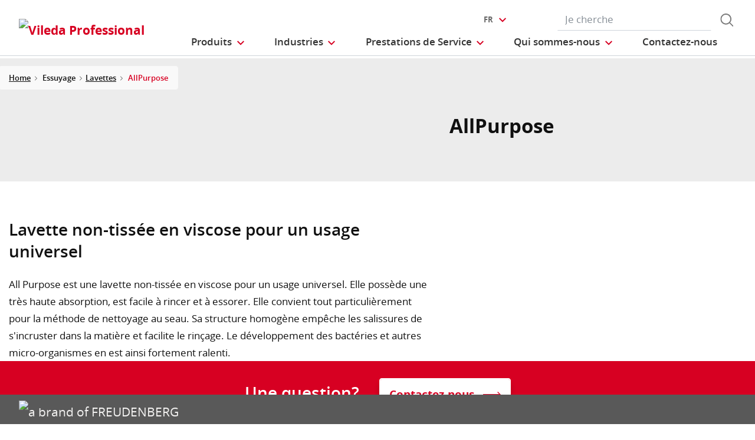

--- FILE ---
content_type: text/html;charset=UTF-8
request_url: https://www.vileda-professional.be/fr_BE/Essuyage/Lavettes/AllPurpose/p/100557
body_size: 10275
content:
<!DOCTYPE html>
<html lang="fr_BE">
<head>
	<title>
		AllPurpose | Vileda Professional Belgium Site</title>

	<meta http-equiv="Content-Type" content="text/html; charset=utf-8"/>
	<meta http-equiv="X-UA-Compatible" content="IE=edge">
	<meta charset="utf-8">
	<meta name="viewport" content="width=device-width, initial-scale=1, user-scalable=no">

	<meta name="keywords">
<meta name="description">
<meta property="og:title" content="Product Details">
<meta property="og:description">
<meta property="og:url" content="https://www.vileda-professional.be/fr_BE/Essuyage/Lavettes/AllPurpose/p/100557">
<meta property="og:image">
<meta name="twitter:title" content="Product Details">
<meta name="twitter:description">
<meta name="twitter:image">
<meta name="twitter:site">
<meta name="twitter:creator">
<meta name="twitter:card" content="summary_large_image">
<meta name="robots" content="noindex,follow">
<meta name="title">
<link rel="shortcut icon" type="image/x-icon" media="all" href="/_ui/responsive/theme-viledapro/images/favicon16x16.png" />
	<link rel="shortcut icon" type="image/x-icon" media="all" href="/_ui/responsive/theme-viledapro/images/favicon32x32.png" />

	<link rel="stylesheet" type="text/css" media="all" href="/_ui/responsive/theme-viledapro/css/fonts.min.css?v=202512171003"/>
		<link rel="stylesheet" type="text/css" media="all" href="/_ui/responsive/theme-viledapro/css/vendor.min.css?v=202512171003"/>
		<link rel="stylesheet" type="text/css" media="all" href="/_ui/responsive/theme-viledapro/css/main.min.css?v=202512171003"/>
	<script defer type="text/javascript">
    window.dataLayer = window.dataLayer || [];

    function gtag() {
        dataLayer.push(arguments);
    }

    gtag('consent', 'default', {
        'ad_storage': 'denied',
        'analytics_storage': 'denied',
        'ad_user_data': 'denied',
        'ad_personalization': 'denied',
        'wait_for_update': 2000,
    });
</script>

<script defer type="text/javascript">
    var GTM_ID = 'GTM-K6R6TFQ';
</script>

<div id="GTM_placeholder"></div>

<script defer type="text/javascript">
        if (document.cookie.indexOf('disableGTM=true') === -1) {
            (function (w, d, s, l, i) {
                w[l] = w[l] || [];
                w[l].push({
                    'gtm.start':
                        new Date().getTime(), event: 'gtm.js'
                });
                var f = d.getElementsByTagName(s)[0],
                    j = d.createElement(s), dl = l != 'dataLayer' ? '&l=' + l : '';
                j.async = true;
                j.src =
                    'https://www.googletagmanager.com/gtm.js?id=' + i + dl;
                f.parentNode.insertBefore(j, f);
            })(window, document, 'script', 'dataLayer', GTM_ID);
        }
    </script>





  







</head>

<body class="page-productDetails pageType-ProductPage template-pages-product-productDetailsPage  smartedit-page-uid-productDetails smartedit-page-uuid-eyJpdGVtSWQiOiJwcm9kdWN0RGV0YWlscyIsImNhdGFsb2dJZCI6InZpbGVkYV9wcm9mZXNzaW9uYWxfaW50ZXJuYXRpb25hbENvbnRlbnRDYXRhbG9nIiwiY2F0YWxvZ1ZlcnNpb24iOiJPbmxpbmUifQ== smartedit-catalog-version-uuid-vileda_professional_internationalContentCatalog/Online  language-fr_BE">

	<!--
<div class="yCmsContentSlot container">
<li class="countries d-none d-lg-block">
 	</li>
<li class="languages d-none display-md-block">
    <a href="#" class="language-selector  btn dropdown-toggle" data-toggle="dropdown"
               aria-haspopup="true" aria-expanded="false"> <span>fr</span>
            </a>

            <div class="dropdown-menu js-custom-language-selector">
                <span class="dropdown-header">Veuillez choisir votre langue</span>
                <a class="dropdown-item"
                                   href="https://www.vileda-professional.be/nl_BE"
                                   data-value="nl_BE">Nederlands</a>
                            <a class="dropdown-item disabled"
                               data-value="fr_BE">Français</a>
                        </div>
        </li>

<li class="languages-mobile d-block d-md-none  nav-item dropdown main">
    <a href="#" class="nav-link dropdown-toggle" data-toggle="dropdown"
               aria-haspopup="true" aria-expanded="false">
                <span>Langue</span>
            </a>
            <div class="dropdown-menu js-custom-language-selector">
                <a class="dropdown-item"
                                   href="https://www.vileda-professional.be/nl_BE"
                                   data-value="nl_BE">Nederlands</a>
                            <a class="dropdown-item disabled">Français</a>
                        </div>
        </li><form role="search" id="header-search-form" class="form-inline search" action="/fr_BE/search/">
	<div class="form-group">
		<input 	id="js-site-search-input" 
					name="text" value=""
					type="text" placeholder="Je cherche" 
					class="form-control js-site-search-input site-search-input"
					data-options='{
						"autocompleteUrl" : "/fr_BE/search/autocomplete/ViledaSearchBoxComponent",
						"minCharactersBeforeRequest" : "3",
						"waitTimeBeforeRequest" : "500",
						"displayProductImages" : true
					}'>
		<button type="button" class="btn btn-search js_search_button js-search-button" 
					title="search-button" disabled="true">
					<span class="d-none">search-button</span>
			</button>
		</div>
</form>

</div> -->

<header class="js-mainHeader">
 <nav class="navbar navbar-expand-md navbar-light navbar-fixed">
        <div class="container">
 
			<div class="yCmsContentSlot navbar-brand">
<div class="banner__component simple-banner">
	<a href="/fr_BE/"><img title="Vileda Professional"
				alt="Vileda Professional" src="/medias/?context=[base64]"></a>
		</div></div><button class="navbar-toggler navbar-toggler-right custom-toggler" type="button" data-toggle="collapse" data-target="#navbar" aria-controls="navbar" aria-expanded="false"  aria-label="Toggle navigation">
                <span class="navbar-toggler-icon"></span>
            </button>
			
            <div id="navbar" class="navbar-collapse collapse">
                <ul class="navbar-nav">
                    <div class="yCmsContentSlot container navbar-nav">
<li class="nav-item dropdown dropdown-large main js-dropdown-with-overflow">
	<a class="nav-link dropdown-toggle" data-toggle="dropdown" href="javascript:void(0);" role="button" aria-haspopup="true" aria-expanded="false">
	    <span>Produits</span>
	</a>
	<div class="dropdown-menu js-products-dropdown-menu" aria-labelledby="products">
		<a class="dropdown-large-close d-none d-lg-block" href="javascript:void(0);">Fermer</a>
		<div class="category" id="topnav-cat-root">
			<div class="row">
			<!--h5 class="col-12 invisible">Products</h5-->
				<div class="col-md-3 col-lg-2 card-col">
								<div class="card xs-dropdown-item toggle-subcategory" data-target="#topnav-cat-systems-0">
								<img class="card-img-top img-fluid d-none display-md-block" alt=""
									src="/medias/ORIGO2navcard.gif?context=bWFzdGVyfHJvb3R8MzU0NjR8aW1hZ2UvZ2lmfGFEbGhMMmhrWWk4NE56azJOelUxT1RnME5ERTBMbWRwWmd8OTE4MTNiMjI2Zjc0ZjYxYzUyMjhiYWNlNDQ5Y2VkYzU5YjVmYTgxZGE2MzdlYTA0MmQ3NTg4ZmZmNGFkM2YzYg">
								<div class="card-body">Chariots</div>
								</div>
							</div>
						<div class="col-md-3 col-lg-2 card-col">
								<div class="card xs-dropdown-item toggle-subcategory" data-target="#topnav-cat-systems-1">
								<img class="card-img-top img-fluid d-none display-md-block" alt=""
									src="/medias/US-Pro-Double-Bucket-Ready-to-Go-Kit-Push-182953.png?context=[base64]">
								<div class="card-body">Nettoyage des sols</div>
								</div>
							</div>
						<div class="col-md-3 col-lg-2 card-col">
								<div class="card xs-dropdown-item toggle-subcategory" data-target="#topnav-cat-categories-0">
								<img class="card-img-top img-fluid d-none display-md-block" alt=""
									src="/medias/rMicronQuick-wiping-category.png?context=[base64]">
								<div class="card-body">Essuyage</div>
								</div>
							</div>
						<div class="col-md-3 col-lg-2 card-col">
							<a class="card xs-dropdown-item" href="/fr_BE/%C3%89ponges-abrasives/c/scouring">
								<img class="card-img-top img-fluid d-none display-md-block" alt="" src="/medias/8796213542942.jpg?context=bWFzdGVyfHJvb3R8MjM5NTV8aW1hZ2UvanBlZ3xhR015TDJnNE9DODROemsyTWpJMk9UYzNPREl5TG1wd1p3fDBmMWU2MmRjZThlZGU3NzEwNzdiYTJiZmE4ZGM0ODMwZjZiNTIxMjZiOTc5OGFjNjBiNTI5NTVlZTVjYWM1Y2M">
								<div class="card-body">Éponges abrasives</div>
							</a>
						</div>
						<div class="col-md-3 col-lg-2 card-col">
							<a class="card xs-dropdown-item" href="/fr_BE/Gants/c/gloves">
								<img class="card-img-top img-fluid d-none display-md-block" alt="" src="/medias/8796213739550.jpg?context=bWFzdGVyfHJvb3R8MjU2ODV8aW1hZ2UvanBlZ3xhRFl5TDJnMU15ODROemsyTWpJM01ERXdOVGt3TG1wd1p3fGJmYTJiMGFjZGM5ZDUyZmMyOGI4YzA0ZDA4YTllMGU2OTkwYjVlYmMxZDgxNTU2NDI1OGMyNmIyMTBmMjQ2ZGY">
								<div class="card-body">Gants</div>
							</a>
						</div>
						<div class="col-md-3 col-lg-2 card-col">
							<a class="card xs-dropdown-item" href="/fr_BE/Collecte-des-d%C3%A9chets/c/waste-management">
								<img class="card-img-top img-fluid d-none display-md-block" alt="" src="/medias/8796213805086.jpg?context=bWFzdGVyfHJvb3R8MTI2ODl8aW1hZ2UvanBlZ3xhREl3TDJoaU5TODROemsyTWpJM01EUXpNelU0TG1wd1p3fDliNjEwZjUwM2I1YWUxNGE2MGFkZjBmZWUyZDk1M2M2YjFjYzY5YjI4MTRlNjRhZTNkZTZiODVmMzdkZGJlMjk">
								<div class="card-body">Collecte des déchets</div>
							</a>
						</div>
						<div class="col-md-3 col-lg-2 card-col">
							<a class="card xs-dropdown-item" href="/fr_BE/Nordic-Swan/c/Nordic_Swan">
								<img class="card-img-top img-fluid d-none display-md-block" alt="" src="/medias/Nordics-SwanLabel-ProductGroup-navcard.png?context=[base64]">
								<div class="card-body">Nordic Swan</div>
							</a>
						</div>
						<div class="col-md-3 col-lg-2 card-col">
					<a class="card xs-dropdown-item" href="/fr_BE/innovations">
	<img class="card-img-top img-fluid d-none display-md-block" alt="" src="/medias/?context=bWFzdGVyfHJvb3R8NDM5NDV8aW1hZ2UvanBlZ3xhRE5rTDJneU5TODROemsyTVRnME9UQXpOekV3TG1wd1p3fDM5NzgxZTZhNmMyMjFjNDhmZDY3ZDFhNmY4MmQ4OWE3NWQwMmU2MzEwNWZkMzg5ZjlhYTRkN2QwNmJiZDRjOWI">
	<div class="card-body">Innovations</div>
</a>
</div>
			</div>
		</div>
		<div class="subcategory" id="topnav-cat-systems-0" data-parent="#topnav-cat-root">
				<div class="row">
					<h5 class="col-12 subcategory-title">
					<span class="dropdown-large-back toggle-subcategory" data-target="#topnav-cat-systems-0">
						Retour</span>
					<span class="d-md-none">| Chariots</span>
					</h5>
					<div class="col-md-3 col-lg-2 card-col">
							<a class="card xs-dropdown-item" href="/fr_BE/chariot-de-menage">
								<img class="card-img-top img-fluid d-none display-md-block" alt="" src="/medias/ORIGO2navcard.gif?context=bWFzdGVyfHJvb3R8MzU0NjR8aW1hZ2UvZ2lmfGFEbGhMMmhrWWk4NE56azJOelUxT1RnME5ERTBMbWRwWmd8OTE4MTNiMjI2Zjc0ZjYxYzUyMjhiYWNlNDQ5Y2VkYzU5YjVmYTgxZGE2MzdlYTA0MmQ3NTg4ZmZmNGFkM2YzYg">
								<div class="card-body">Chariots de nettoyage</div>
							</a>
						</div>
					<div class="col-md-3 col-lg-2 card-col">
							<a class="card xs-dropdown-item" href="/fr_BE/Chariots/Accessoires/c/accessories_trolleys">
								<img class="card-img-top img-fluid d-none display-md-block" alt="" src="/medias/Assessories-Navcard.gif?context=bWFzdGVyfHJvb3R8NTU0NTN8aW1hZ2UvZ2lmfGFEZzFMMmc1WVM4NE9EQTFOemcyTkRVeE9UazRMbWRwWmd8YjY0ODBlZDdmMjU4NjJhNjYyMDNhYzE2ZmY5ZWU5ZTYwY2I4ZTEwNTE0MmQyMzAxYTIxMzg4NmViMjNmMzQzZg">
								<div class="card-body">Accessoires</div>
							</a>
						</div>
					</div>
			</div>
		<div class="subcategory" id="topnav-cat-systems-1" data-parent="#topnav-cat-root">
				<div class="row">
					<h5 class="col-12 subcategory-title">
					<span class="dropdown-large-back toggle-subcategory" data-target="#topnav-cat-systems-1">
						Retour</span>
					<span class="d-md-none">| Nettoyage des sols</span>
					</h5>
					<div class="col-md-3 col-lg-2 card-col">
							<a class="card xs-dropdown-item" href="/fr_BE/nettoyage-des-sols">
								<img class="card-img-top img-fluid d-none display-md-block" alt="" src="/medias/US-Pro-Double-Bucket-Ready-to-Go-Kit-Push-182953.png?context=[base64]">
								<div class="card-body">Systèmes de nettoyage des sols</div>
							</a>
						</div>
					<div class="col-md-3 col-lg-2 card-col">
							<a class="card xs-dropdown-item" href="/fr_BE/Nettoyage-des-sols/Dustpan-et-raclette/c/brushware-and-squeeqees">
								<img class="card-img-top img-fluid d-none display-md-block" alt="" src="/medias/8796294217758.gif?context=bWFzdGVyfHJvb3R8MTk3OTl8aW1hZ2UvZ2lmfGFHUTNMMmhtTmk4NE56azJORGN6TmpnNE1EazBMbWRwWmd8MWJkMTI4ZTYwNjIzNjZlMzlmNGJiNDM0NTM0MGQyMmE3MTBhMzNjZDgxM2EyN2NiMGFmNDA2MzUyMGY4MTM5YQ">
								<div class="card-body">Dustpan et raclette</div>
							</a>
						</div>
					</div>
			</div>
		<div class="subcategory" id="topnav-cat-categories-0" data-parent="#topnav-cat-root">
				<div class="row">
					<h5 class="col-12 subcategory-title">
					<span class="dropdown-large-back toggle-subcategory" data-target="#topnav-cat-categories-0">
						Retour</span>
					<span class="d-md-none">| Essuyage</span>
					</h5>
					<div class="col-md-3 col-lg-2 card-col">
							<a class="card xs-dropdown-item" href="/fr_BE/lavettes/lavette-microfibre">
								<img class="card-img-top img-fluid d-none display-md-block" alt="" src="/medias/rMicronQuick-wiping-category.png?context=[base64]">
								<div class="card-body">Lavettes</div>
							</a>
						</div>
					<div class="col-md-3 col-lg-2 card-col">
							<a class="card xs-dropdown-item" href="/fr_BE/Essuyage/Syst%C3%A8mes-de-nettoyage-Interieur/c/interior-cleaning-system">
								<img class="card-img-top img-fluid d-none display-md-block" alt="" src="/medias/MultiDuster.gif?context=bWFzdGVyfHJvb3R8MjE1MjV8aW1hZ2UvZ2lmfGFHRmxMMmhoTXk4NE56azJNakkyTnpRNE5EUTJMbWRwWmd8NzU2YzI4YWFjZTMzYTk3ZWNlMTUxODlhNTM4YjMyOGFjNGM5MjBmMTczNzczNzNlZGVmMGZlNDUzNGRmZWMwZA">
								<div class="card-body">Systèmes de nettoyage Interieur</div>
							</a>
						</div>
					</div>
			</div>
		<div class="subcategory" id="topnav-cat-categories-1" data-parent="#topnav-cat-root">
				<div class="row">
					<h5 class="col-12 subcategory-title">
					<span class="dropdown-large-back toggle-subcategory" data-target="#topnav-cat-categories-1">
						Retour</span>
					<span class="d-md-none">| Éponges abrasives</span>
					</h5>
					</div>
			</div>
		<div class="subcategory" id="topnav-cat-categories-2" data-parent="#topnav-cat-root">
				<div class="row">
					<h5 class="col-12 subcategory-title">
					<span class="dropdown-large-back toggle-subcategory" data-target="#topnav-cat-categories-2">
						Retour</span>
					<span class="d-md-none">| Gants</span>
					</h5>
					</div>
			</div>
		<div class="subcategory" id="topnav-cat-categories-3" data-parent="#topnav-cat-root">
				<div class="row">
					<h5 class="col-12 subcategory-title">
					<span class="dropdown-large-back toggle-subcategory" data-target="#topnav-cat-categories-3">
						Retour</span>
					<span class="d-md-none">| Collecte des déchets</span>
					</h5>
					</div>
			</div>
		<div class="subcategory" id="topnav-cat-categories-4" data-parent="#topnav-cat-root">
				<div class="row">
					<h5 class="col-12 subcategory-title">
					<span class="dropdown-large-back toggle-subcategory" data-target="#topnav-cat-categories-4">
						Retour</span>
					<span class="d-md-none">| Nordic Swan</span>
					</h5>
					</div>
			</div>
		</div>
</li>
<li class="nav-item dropdown main industries js-dropdown-with-overflow">
    <a id="industries" class="nav-link dropdown-toggle" data-toggle="dropdown" href="javascript:void(0);" role="button" aria-haspopup="true" aria-expanded="false">
        <span>Industries</span>
    </a>
    <div class="dropdown-menu js-products-dropdown-menu" aria-labelledby="industries">
    	<a class="dropdown-item" href="/fr_BE/industrie/soins-de-sante" title="Soins de santé">Soins de santé</a>
    	<a class="dropdown-item" href="/fr_BE/industrie/education" title="Installations éducatives et sportives">Installations éducatives et sportives</a>
    	<a class="dropdown-item" href="/fr_BE/industrie/office" title="Bureaux et bâtiments publics">Bureaux et bâtiments publics</a>
    	<a class="dropdown-item" href="/fr_BE/industrie/retail" title="Commerce de détail">Commerce de détail</a>
    	<a class="dropdown-item" href="/fr_BE/industrie/transportation" title="Transport">Transport</a>
    	<a class="dropdown-item" href="/fr_BE/industrie/foodservice" title="Restauration">Restauration</a>
    	<a class="dropdown-item" href="/fr_BE/industrie/hotel" title="Hôtel">Hôtel</a>
    	</div>
</li><li class="nav-item dropdown main aboutus js-dropdown-with-overflow">
        <a id="comp_00014313" class="nav-link dropdown-toggle" target="_self" data-toggle="dropdown"
           href="javascript:void(0);" role="button" aria-haspopup="true" aria-expanded="false">
            <span>Prestations de Service</span>
        </a>
        <div class="dropdown-menu js-products-dropdown-menu" aria-labelledby="comp_00014313">
            <div class="yCmsComponent dropdown-item">
<a href="/fr_BE/services" title="Notre Offre" target="_self" rel="noopener noreferrer">Notre Offre</a></div><div class="yCmsComponent dropdown-item">
<a href="/fr_BE/knowledge-section/infection-prevention" title="Rubrique des connaissances" target="_self" rel="noopener noreferrer">Rubrique des connaissances</a></div><div class="yCmsComponent dropdown-item">
<a href="/fr_BE/catalogue-produits" title="Catalogue produits" target="_self" rel="noopener noreferrer">Catalogue produits</a></div><div class="yCmsComponent dropdown-item">
<a href="/fr_BE/download-center" title="Bibliothèque des ressources" target="_self" rel="noopener noreferrer">Bibliothèque des ressources</a></div></div>
    </li>
<li class="nav-item dropdown main aboutus js-dropdown-with-overflow">
        <a id="comp_00014314" class="nav-link dropdown-toggle" target="_self" data-toggle="dropdown"
           href="javascript:void(0);" role="button" aria-haspopup="true" aria-expanded="false">
            <span>Qui sommes-nous</span>
        </a>
        <div class="dropdown-menu js-products-dropdown-menu" aria-labelledby="comp_00014314">
            <div class="yCmsComponent dropdown-item">
<a href="/fr_BE/about-us" title="Qui sommes-nous" target="_self" rel="noopener noreferrer">Qui sommes-nous</a></div><div class="yCmsComponent dropdown-item">
<a href="/fr_BE/sustainable-cleaning-solutions" title="Durabilité " target="_self" rel="noopener noreferrer">Durabilité </a></div><div class="yCmsComponent dropdown-item">
<a href="/fr_BE/innovating-together" title="Innover ensemble" target="_self" rel="noopener noreferrer">Innover ensemble</a></div><div class="yCmsComponent dropdown-item">
<a href="/fr_BE/quality-and-ergonomics" title="Qualité et Ergonomie" target="_self" rel="noopener noreferrer">Qualité et Ergonomie</a></div><div class="yCmsComponent dropdown-item">
<a href="/fr_BE/part-of-freudenberg" title="Membre du groupe Freudenberg" target="_self" rel="noopener noreferrer">Membre du groupe Freudenberg</a></div><div class="yCmsComponent dropdown-item">
<a href="/fr_BE/career" title="Carrière" target="_self" rel="noopener noreferrer">Carrière</a></div></div>
    </li>
<li class="nav-item main">
        <a class="nav-link" href="/fr_BE/contact-us" target="_self" title="">
            <span>Contactez-nous</span>
                </a>
    </li>
</div></ul>
                <ul id="meta" class="navbar-nav navbar-right">
					<div class="yCmsContentSlot container navbar-nav">
<li class="countries d-none d-lg-block">
 	</li>
<li class="languages d-none display-md-block">
    <a href="#" class="language-selector  btn dropdown-toggle" data-toggle="dropdown"
               aria-haspopup="true" aria-expanded="false"> <span>fr</span>
            </a>

            <div class="dropdown-menu js-custom-language-selector">
                <span class="dropdown-header">Veuillez choisir votre langue</span>
                <a class="dropdown-item"
                                   href="https://www.vileda-professional.be/nl_BE"
                                   data-value="nl_BE">Nederlands</a>
                            <a class="dropdown-item disabled"
                               data-value="fr_BE">Français</a>
                        </div>
        </li>

<li class="languages-mobile d-block d-md-none  nav-item dropdown main">
    <a href="#" class="nav-link dropdown-toggle" data-toggle="dropdown"
               aria-haspopup="true" aria-expanded="false">
                <span>Langue</span>
            </a>
            <div class="dropdown-menu js-custom-language-selector">
                <a class="dropdown-item"
                                   href="https://www.vileda-professional.be/nl_BE"
                                   data-value="nl_BE">Nederlands</a>
                            <a class="dropdown-item disabled">Français</a>
                        </div>
        </li><form role="search" id="header-search-form" class="form-inline search" action="/fr_BE/search/">
	<div class="form-group">
		<input 	id="js-site-search-input" 
					name="text" value=""
					type="text" placeholder="Je cherche" 
					class="form-control js-site-search-input site-search-input"
					data-options='{
						"autocompleteUrl" : "/fr_BE/search/autocomplete/ViledaSearchBoxComponent",
						"minCharactersBeforeRequest" : "3",
						"waitTimeBeforeRequest" : "500",
						"displayProductImages" : true
					}'>
		<button type="button" class="btn btn-search js_search_button js-search-button" 
					title="search-button" disabled="true">
					<span class="d-none">search-button</span>
			</button>
		</div>
</form>

</div><!--
                    <li class="navbar-login main">
                        <a href="#"><i class="d-none d-sm-block btl bt-sm bt-angle-right"></i>login</a>
                    </li>
                    -->
                </ul>
            </div>
            <!-- HIER BUTTON COLLAPSE -->
        </div>
        
        
    </nav>
</header>
<!--
<div class="yCmsContentSlot container-fluid">
<a class="card xs-dropdown-item" href="/fr_BE/innovations">
	<img class="card-img-top img-fluid d-none display-md-block" alt="" src="/medias/?context=bWFzdGVyfHJvb3R8NDM5NDV8aW1hZ2UvanBlZ3xhRE5rTDJneU5TODROemsyTVRnME9UQXpOekV3TG1wd1p3fDM5NzgxZTZhNmMyMjFjNDhmZDY3ZDFhNmY4MmQ4OWE3NWQwMmU2MzEwNWZkMzg5ZjlhYTRkN2QwNmJiZDRjOWI">
	<div class="card-body">Innovations</div>
</a>
</div>
-->
<div>
				<!---->
				<contactUsAndNewsletter>
    <aside class="aside-fixed d-none d-md-block">
        <div class="contact_cta">
    <a href="/fr_BE/contact-us" class="contact-us text-xs-center page-scroll"></a>
</div><div class="register_cta">
    <a href="https://forms.apsisforms.com/3400f321cb9fe8a7c2efa0e1edb2eaf5" class="register text-xs-center page-scroll"></a>
</div></aside>
</contactUsAndNewsletter><div class="wrapper">
        <nav class="bc d-none d-md-block">
    <div class="container">
        <ol class="breadcrumb">
            <li class="breadcrumb-item">
                <a href="/fr_BE/">Home</a>
            </li>
            <li class="breadcrumb-item">
                            <a>Essuyage</a>
                        </li>
                    <li class="breadcrumb-item"><a href="/fr_BE/lavettes/lavette-microfibre">Lavettes</a></li>
                    <li class="breadcrumb-item">
                            <span class="active" title="AllPurpose">AllPurpose</span>
                        </li>
                    </ol>
    </div>
</nav><div id="main-content">
            <div class="header-section">
    <div class="section-product-header area_content">
        <section class="bg-gray-lighter">
            <div class="container">
                <div class="row">
                    <div class="col-12 col-md-1 d-none display-md-block">
                        <div id="slick-product-gallery-thumbs-vertical" hidden>
                            </div>
                    </div>
                    <div class="offset-1 col-10 offset-md-0 col-md-6">
                        <div id="slick-product-gallery-large-single" hidden>
                            </div>
                    </div>
                    <div class="col-12 col-md-5">
                        <h1>AllPurpose</h1>
                        <div class="product-icons product-icons__care">
                            </div>

                        <div class="product-icons product-icons__awards">
                            </div>
                    </div>
                </div>
            </div>
        </section>
    </div>
</div>
<div class="section-h2-with-promo area_content">
                <div class="container">
                    <div class="row">
                        <div class="col-lg-7">
    <h3 hidden><b></b></h3>
    <h2>Lavette non-tissée en viscose pour un usage universel</h2>All Purpose est une lavette non-tissée en viscose pour un usage universel. Elle possède une très haute absorption, est facile à rincer et à essorer. Elle convient tout particulièrement pour la méthode de nettoyage au seau. Sa structure homogène empêche les salissures de s'incruster dans la matière et facilite le rinçage. Le développement des bactéries et autres micro-organismes en est ainsi fortement ralenti.</div>



<aside class="ml-lg-auto col-lg-5 teaser-col">
                            </aside>
                    </div>
                </div>
            </div>
     <div class="area-snippet area-content">
    <section class="bg-primary any-questions-component">
        <div class="container">
            <div class="text-center">
                <div class="content-container">
                    <h2 class="text-center text-lg-left headline">Une question?</h2>
                    <a class="btn btn-secondary btn-more" href="/fr_BE/contact-us" target="_self" title="">
            <span>Contactez-nous</span>
                </a>
    </div>
            </div>
        </div>
    </section>
</div>

</div>

			<footer>
    <div class="container">
        <div id="footer-copyright" class="row">
            <div class="col-12 col-md-2 col-lg-1 banner__component simple-banner navbar-brand">
    <p>
            <a class="footer-logo" href="/fr_BE/">
                <img width="300" height="126" class="img-fluid" alt="" src="/medias/?context=bWFzdGVyfHJvb3R8MTQxNzd8aW1hZ2UvcG5nfGFEQTBMMmcwTVM4NU1qTXhOVGt5T1RRM056UXlMbkJ1Wnd8NzJiZjY0MWE4NjBjNmRlZDYwZjI0ZDEwNzk0ODA1ODgwYWE3OTQ5ZmRmMjRhNDIzYmVlMDczZjY5ZTljODVmOA">
            </a>
        </p>
    </div>
<div class="col-12 col-md-9 col-lg-10 legal-notices">
    <ul class="nav footer-sitemap">
        <li class="nav-item footer-sitemap-1">
                <a class="nav-link" onclick="return false">Produits</a>
                <ul class="nav flex-column footer-sitemap-submenu">
                    <li class="nav-item footer-sitemap-2">
                            <a class="nav-link" href="/fr_BE/chariot-de-menage">Chariots</a>
                        </li>
                    <li class="nav-item footer-sitemap-2">
                            <a class="nav-link" href="/fr_BE/nettoyage-des-sols">Nettoyage des sols</a>
                        </li>
                    <li class="nav-item footer-sitemap-2">
                            <a class="nav-link"
                               href="/fr_BE/lavettes/lavette-microfibre?q=%3ArootCategory%3Awiping">Essuyage</a>
                        </li>
                    <li class="nav-item footer-sitemap-2">
                            <a class="nav-link"
                               href="/fr_BE/%C3%89ponges-abrasives/c/scouring?q=%3ArootCategory%3Ascouring">Éponges abrasives</a>
                        </li>
                    <li class="nav-item footer-sitemap-2">
                            <a class="nav-link"
                               href="/fr_BE/Gants/c/gloves?q=%3ArootCategory%3Agloves">Gants</a>
                        </li>
                    <li class="nav-item footer-sitemap-2">
                            <a class="nav-link"
                               href="/fr_BE/Collecte-des-d%C3%A9chets/c/waste-management?q=%3ArootCategory%3Awaste-management">Collecte des déchets</a>
                        </li>
                    <li class="nav-item footer-sitemap-2">
                            <a class="nav-link"
                               href="/fr_BE/Nordic-Swan/c/Nordic_Swan?q=%3ArootCategory%3ANordic_Swan">Nordic Swan</a>
                        </li>
                    </ul>
            </li>
        <li class="nav-item footer-sitemap-1">
                <a class="nav-link" onclick="return false">Industries</a>
                <ul class="nav flex-column footer-sitemap-submenu">
                    <li class="nav-item footer-sitemap-2">
                            <a class="nav-link" href="/fr_BE/industrie/soins-de-sante">Soins de santé</a>
                        </li>
                    <li class="nav-item footer-sitemap-2">
                            <a class="nav-link" href="/fr_BE/industrie/education">Installations éducatives et sportives</a>
                        </li>
                    <li class="nav-item footer-sitemap-2">
                            <a class="nav-link" href="/fr_BE/industrie/office">Bureaux et bâtiments publics</a>
                        </li>
                    <li class="nav-item footer-sitemap-2">
                            <a class="nav-link" href="/fr_BE/industrie/retail">Commerce de détail</a>
                        </li>
                    <li class="nav-item footer-sitemap-2">
                            <a class="nav-link" href="/fr_BE/industrie/transportation">Transport</a>
                        </li>
                    <li class="nav-item footer-sitemap-2">
                            <a class="nav-link" href="/fr_BE/industrie/foodservice">Restauration</a>
                        </li>
                    <li class="nav-item footer-sitemap-2">
                            <a class="nav-link" href="/fr_BE/industrie/hotel">Hôtel</a>
                        </li>
                    </ul>
            </li>
        <li class="nav-item footer-sitemap-1">
                <a class="nav-link" onclick="return false">Services</a>
                <ul class="nav flex-column footer-sitemap-submenu">
                        <li class="nav-item footer-sitemap-2">
                            <a class="nav-link" href="/fr_BE/services" target="_self" title="Prestations de Service">
            Prestations de Service</a>
    </li>
                    </ul>
                </li>
        <li class="nav-item footer-sitemap-1">
                <a class="nav-link" onclick="return false">Qui sommes-nous</a>
                <ul class="nav flex-column footer-sitemap-submenu">
                        <li class="nav-item footer-sitemap-2">
                            <a class="nav-link" href="/fr_BE/about-us" target="_self" title="Qui sommes-nous">
            Qui sommes-nous</a>
    </li>
                    </ul>
                <ul class="nav flex-column footer-sitemap-submenu">
                        <li class="nav-item footer-sitemap-2">
                            <a class="nav-link" href="/fr_BE/sustainable-cleaning-solutions" target="_self" title="Durabilité ">
            Durabilité </a>
    </li>
                    </ul>
                <ul class="nav flex-column footer-sitemap-submenu">
                        <li class="nav-item footer-sitemap-2">
                            <a class="nav-link" href="/fr_BE/innovating-together" target="_self" title="Innover ensemble">
            Innover ensemble</a>
    </li>
                    </ul>
                <ul class="nav flex-column footer-sitemap-submenu">
                        <li class="nav-item footer-sitemap-2">
                            <a class="nav-link" href="/fr_BE/quality-and-ergonomics" target="_self" title="Qualité et Ergonomie">
            Qualité et Ergonomie</a>
    </li>
                    </ul>
                <ul class="nav flex-column footer-sitemap-submenu">
                        <li class="nav-item footer-sitemap-2">
                            <a class="nav-link" href="/fr_BE/part-of-freudenberg" target="_self" title="Membre du groupe Freudenberg">
            Membre du groupe Freudenberg</a>
    </li>
                    </ul>
                <ul class="nav flex-column footer-sitemap-submenu">
                        <li class="nav-item footer-sitemap-2">
                            <a class="nav-link" href="/fr_BE/career" target="_self" title="Carrière">
            Carrière</a>
    </li>
                    </ul>
                </li>
        <li class="nav-item footer-sitemap-1">
                <a class="nav-link" onclick="return false">Contactez-nous</a>
                <ul class="nav flex-column footer-sitemap-submenu">
                        <li class="nav-item footer-sitemap-2">
                            <a class="nav-link" href="/fr_BE/contact-us" target="_self" title="Contactez-nous">
            Contactez-nous</a>
    </li>
                    </ul>
                </li>
        <li class="nav-item footer-sitemap-1">
                <a class="nav-link" onclick="return false">Legal</a>
                <ul class="nav flex-column footer-sitemap-submenu">
                        <li class="nav-item footer-sitemap-2">
                            <a class="nav-link" href="/fr_BE/imprint" target="_self" title="Mentions légales">
            Mentions légales</a>
    </li>
                    </ul>
                <ul class="nav flex-column footer-sitemap-submenu">
                        <li class="nav-item footer-sitemap-2">
                            <a class="nav-link" href="/fr_BE/disclaimer" target="_self" title="Disclaimer">
            Disclaimer</a>
    </li>
                    </ul>
                <ul class="nav flex-column footer-sitemap-submenu">
                        <li class="nav-item footer-sitemap-2">
                            <a class="nav-link" href="/fr_BE/data-privacy" target="_self" title="Déclaration de protection des données/ Politique sur les cookies">
            Déclaration de protection des données/ Politique sur les cookies</a>
    </li>
                    </ul>
                <ul class="nav flex-column footer-sitemap-submenu">
                        <li class="nav-item footer-sitemap-2">
                            <a class="nav-link" href=" https://www.freudenberg.com/company/ethics-office" target="_blank" title="Compliance">
            Compliance</a>
    </li>
                    </ul>
                <ul class="nav flex-column footer-sitemap-submenu">
                        <li class="nav-item footer-sitemap-2">
                            <a class="nav-link" href="/fr_BE/General-terms-and-Conditions-of-Sale-and-purchase" target="_self" title="Conditions générales de vente et d’achat">
            Conditions générales de vente et d’achat</a>
    </li>
                    </ul>
                </li>
        </ul>
</div>
<div class="row width-100 footer-base">
    <div class="col-sm-6 marginTop footer-base__override">
        <span class="copyright">© 2024 FHCS GmbH</span>
    </div>
    <div class="col-sm-6 text-sm-right footer-base__override">
        <a href="https://www.linkedin.com/company/vileda-professional-benelux" target="_blank" title="">
            <img class="img-fluid" alt="" title=""
                 src="/medias/LI-icon-36px-white.png?context=bWFzdGVyfHJvb3R8MjI5MnxpbWFnZS9wbmd8YUdNMEwyaGpNQzg1TWpRMU9UUXdNVGczTVRZMkxuQnVad3w2YTllMDY4YmI4MzY1ZTg0Njg2MTI4MGE3YTY4NDg5MWU2MTMxYzk2OGJiNzQ5ODdjNDljMjJlZmUyYTE3NGNh">
        </a>
    <a href="https://www.youtube.com/channel/UCfyKdwAGTOx_M-up9f8y-Hg" target="_self" title="">
            <img class="img-fluid" alt="" title=""
                 src="/medias/YT-icon-32px.png?context=bWFzdGVyfHJvb3R8Mjc3MnxpbWFnZS9wbmd8YURNeUwyZ3daQzg1TWpRMU9UUXdOVGd3TXpneUxuQnVad3xlNTFlNjE1MGI2NDUzMTZhYzM2YjI1MGM5NjEyNzJlOGU0NmY4YTkyOTFjZTVlYmYxMzkwNGQ2ZWY4M2FiMDFm">
        </a>
    </div>
</div>

<nav class="navbar fixed-bottom navbar-inverse">
    <div class="container">
        <a class="navbar-brand" href="https://www.freudenberg.com/de/Seiten/default.aspx" target="_blank">
            <img alt="a brand of FREUDENBERG" title="a brand of FREUDENBERG"
                 src="/medias/?context=bWFzdGVyfHJvb3R8NzY1N3xpbWFnZS9wbmd8YURJNEwyaGlOQzg1TWpNeE5Ua3lPVEUwT1RjMExuQnVad3xhN2ViMjAzNDllNGQ0YjhjNzIwNzNjNzE3YjgyZDQ3NzBhY2M1YzhjZWQ5MzQzOTJjZjhmY2UyMDE3NjQ3ZWMx">
        </a>
    </div>
</nav>
</div>
    </div>
</footer>






<cookieDisclaimer>

        </cookieDisclaimer>

<!-- External Link Check Modal -->


<div class="modal fade" id="linkCheckModal" tabindex="-1" role="dialog" aria-hidden="true" data-valid-domains="((.+?.)?(.{0,})vileda(.{0,}).(.{1,}))|((.+?.)?(.{0,})wettex(.{0,}).(.{1,}))|((.+?.)?(.{0,})marigold(.{0,}).(.{1,}))|((.+?.)?(.{0,})oates(.{0,}).(.{1,}))|((.+?.)?(.{0,})backoffice(.{0,}).(.{1,}))|((.+?.)?(.{0,})ocedar(.{0,}).(.{1,}))|((.+?.)?(.{0,})gimi(.{0,}).(.{1,}))|((.+?.)?(.{0,})freudenberg-homeandcleaningsolutions(.{0,}).(.{1,}))">
    <div class="modal-dialog modal-lg" role="document">
        <div class="modal-content">
            <div class="modal-header">
                <h3>Vous êtes sur le point de quitter cette page pour un autre domaine !</h3>
                <button type="button" class="close" data-dismiss="modal" aria-label="Close">
                    <span class="icon icon-close"></span>
                </button>
            </div>
            <div class="modal-body">
                <p>Vous êtes sûr de vouloir partir?</p>
                <div class="text-right">
                    <button class="btn btn--ghost mr-3" type="button" data-dismiss="modal">
                        Non
                    </button>
                    <button type="button" class="btn btn-primary float-right js-continue-navigation">
                        Oui
                    </button>
                </div>
            </div>
        </div>
    </div>
</div>
<form name="accessiblityForm">
		<input type="hidden" id="accesibility_refreshScreenReaderBufferField" name="accesibility_refreshScreenReaderBufferField" value=""/>
	</form>
	<div id="ariaStatusMsg" class="skip" role="status" aria-relevant="text" aria-live="polite"></div>

	<script type="text/javascript">
		/*<![CDATA[*/
		var VILEDA = {
			gtm: {},
			consent: {},
			videos: {
				enableTransparentOverlay: false,
				enableImageOverlay: true,
				DOM_ELEMENT_OBJECT_PROPERTY_NAME: 'g' || 'i',
				cookieAllowed: 'false',
			},
			sliders: [],
		};
		// VILEDA.gtm.script = '/js/viledaGTM.js';
		VILEDA.gtm.allowed = 'true';
		
		var ACC = { config: {} };
			ACC.config.contextPath = "";
			ACC.config.encodedContextPath = "/fr_BE";
			ACC.config.commonResourcePath = "/_ui/responsive/common";
			ACC.config.themeResourcePath = "/_ui/responsive/theme-viledapro";
			ACC.config.siteResourcePath = "/_ui/responsive/site-vp_belgium";
			ACC.config.rootPath = "/_ui/responsive";	
			ACC.config.CSRFToken = "bd3b2tZMl0z7QmuZNzbvsXjsfJIhX-JLcsELqaZjZy1oyD1FD7ni4rB09XTWIVn7ABvb10rdUapCbdVmS6AzmsNRVE9brQl2";
			ACC.pwdStrengthVeryWeak = 'password.strength.veryweak';
			ACC.pwdStrengthWeak = 'password.strength.weak';
			ACC.pwdStrengthMedium = 'password.strength.medium';
			ACC.pwdStrengthStrong = 'password.strength.strong';
			ACC.pwdStrengthVeryStrong = 'password.strength.verystrong';
			ACC.pwdStrengthUnsafePwd = 'password.strength.unsafepwd';
			ACC.pwdStrengthTooShortPwd = 'password.strength.tooshortpwd';
			ACC.pwdStrengthMinCharText = 'password.strength.minchartext';
			ACC.accessibilityLoading = 'aria.pickupinstore.loading';
			ACC.accessibilityStoresLoaded = 'aria.pickupinstore.storesloaded';
			ACC.config.googleApiKey="";
			ACC.config.googleApiVersion="3.7";
		 	ACC.config.videoOverlayElementButtonText='ACCEPTER';
			ACC.config.videoOverlayElementCheckboxText='Toujours accepter YouTube';
			ACC.config.videoOverlayElementTitle='Nous avons besoin de votre accord';
			ACC.config.videoOverlayElementMessage='Ce contenu est fourni par YouTube. En activant cette vidéo, vous acceptez les cookies ainsi que les termes et conditions de www.youtube.com';

			
			ACC.autocompleteUrl = '/fr_BE/search/autocompleteSecure';

			
			ACC.config.loginUrl = '/fr_BE/login';

			
			ACC.config.authenticationStatusUrl = '/fr_BE/authentication/status';

			
		/*]]>*/
	</script>
	<script type="text/javascript">
	/*<![CDATA[*/
	ACC.addons = {};	//JS holder for addons properties
			
	
		ACC.addons.smarteditaddon = [];
		
		ACC.addons.viledab2bacceleratoraddon = [];
		
		ACC.addons.commerceorgaddon = [];
		
	/*]]>*/
</script>
<script type="text/javascript" src="/_ui/shared/js/generatedVariables.js"></script>
<script type="text/javascript" src="/_ui/responsive/common/js/min/npm.min.js?v=202512171003"></script>
		<script type="text/javascript" src="/_ui/responsive/common/js/min/main.min.js?v=202512171003"></script>
		<script type="text/javascript" src="/_ui/responsive/common/js/min/addons.min.js?v=202512171003"></script>
<script async
            id="usercentrics-cmp"
            data-settings-id="CSStkKAB9X-pxX"
            src="https://web.cmp.usercentrics.eu/ui/loader.js"
    ></script>

    </body>

</html>


--- FILE ---
content_type: image/svg+xml;charset=UTF-8
request_url: https://www.vileda-professional.be/_ui/responsive/theme-viledapro/_gfx/svg/mail.svg
body_size: 163
content:
<svg xmlns="http://www.w3.org/2000/svg" viewBox="0 0 20 16" height="16" width="20"><path d="M17.31,0H2.69A2.63,2.63,0,0,0,0,2.57V13.43A2.63,2.63,0,0,0,2.69,16H17.31A2.63,2.63,0,0,0,20,13.43V2.58A2.64,2.64,0,0,0,17.31,0Zm1.46,13.43a1.43,1.43,0,0,1-1.46,1.4H2.69a1.44,1.44,0,0,1-1.46-1.4V2.58a1.44,1.44,0,0,1,1.46-1.4H17.31a1.44,1.44,0,0,1,1.46,1.4V13.43h0Zm-5.9-5.56,4.38-4.62a.57.57,0,0,0,.07-.8l0,0a.63.63,0,0,0-.87,0L10,8.74,8.56,7.51h0l-.1-.09-4.89-5a.63.63,0,0,0-.87,0,.57.57,0,0,0,0,.8l0,0L7.19,7.9,2.77,12.75a.58.58,0,0,0,0,.82l0,0a.66.66,0,0,0,.87,0L8.11,8.7,9.6,10a.63.63,0,0,0,.41.15.62.62,0,0,0,.41-.15L12,8.65l4.47,5a.62.62,0,0,0,.42.16.63.63,0,0,0,.45-.18.57.57,0,0,0,0-.81l0,0Z" transform="translate(0 0)"/></svg>